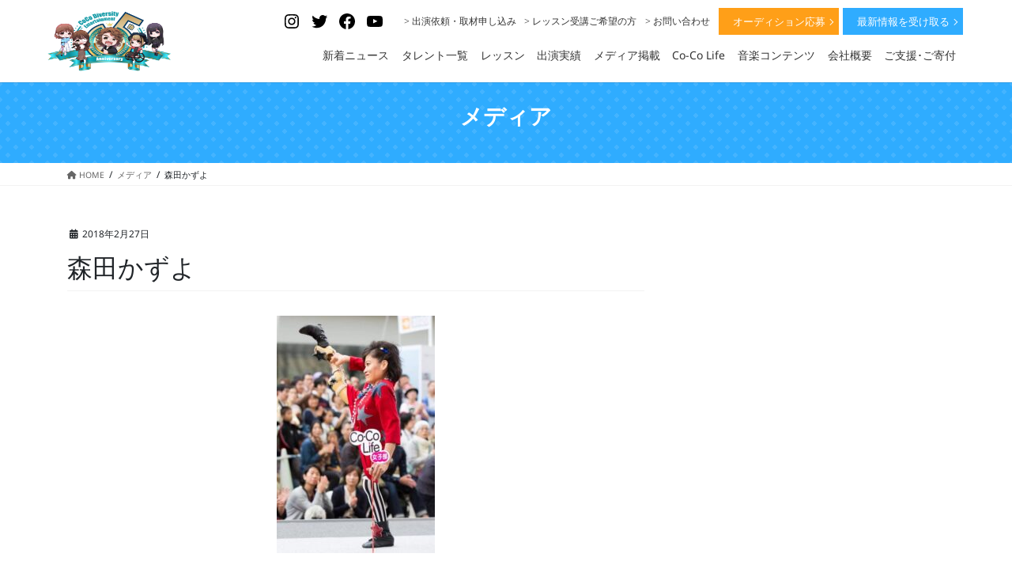

--- FILE ---
content_type: text/css
request_url: https://coco-de7.com/site/wp-content/themes/lightning-child/style.css?ver=15.9.5
body_size: 10636
content:
/*
Theme Name: Lightning Child
Theme URI:
Template: lightning
Description:
Author:
Tags:
Version: 0.6.0
*/


@media (min-width: 992px) {
	body, html {
		font-size: 14px;
	}
}
@media (min-width: 480px) {
  .sp {
	  display:none!important;
	}
}
@media (max-width: 480px) {
  .spc {
	  display:none!important;
	}
}

a:hover {
    opacity: .7;
}
.wp-block-button__link:hover {
    opacity: 1;
}

/*-------------------
 header
 -------------------*/
.siteHeader {
	z-index: 10000;
}

 .container.siteHeadContainer {
	display: flex;
	-webkit-box-pack: center;
	-webkit-justify-content: center;
	-ms-flex-pack: center;
	justify-content: center;

	max-width: 100%;
	clear: both;
	z-index: 10000000;
	position: fixed;
	top: 0;
	width: 100%;
	min-height: unset;
	background-color: #fff;
	box-shadow: 0 1px 0 rgba(0,0,0,.1);
}

.siteHeadContainer .siteHeader_logo img {
    max-height: 80px;
}

.siteHeadContainer .gMenu {
	 display: flex;
    justify-content: flex-end;
    align-items: center;
}

.siteHeadContainer .gMenu>li {
   font-weight: 300;
	margin-right: .5em;
}
.siteHeadContainer .gMenu>li.wp-social-link-youtube {
	margin-right: 20px;
}

.siteHeadContainer .gMenu>li a {
    padding-right: 0.4em;
    padding-left: 0.4em;
	 padding-bottom: 7px;
}

@media (min-width: 1200px) {
	.siteHeadContainer .gMenu_outer nav {
		max-width: 1000px;
	}
}

@media (max-width: 991.98px) {
	.container.siteHeadContainer {
		display: block;
		padding-top: 9px;
		padding-bottom: 9px;
	}
}

@media (min-width: 768px) {
  .container.siteHeadContainer {
      padding: .5em;
  }
  .siteHeadContainer .siteHeader_logo img {
      width: 5em;
  }
}
@media (max-width: 400px) {
	.siteHeader {
		min-height: 0;
	}
	.siteHeadContainer .siteHeader_logo img {
		max-height: 60px;
	}
}


/*--- .icon-list ---*/
.siteHeadContainer .gMenu.icon-list > li:before,
.siteHeadContainer .gMenu.icon-list > li.menu-item-has-children::after {
    border-bottom: none;
}

.siteHeadContainer .gMenu.icon-list > li a {
    padding-left: 0;
	 padding-top: 8px;
}
.siteHeadContainer .gMenu.icon-list > li a:hover {
    opacity: .7;
}
/*--- .icon-list end---*/


/*--- .cv.btn ---*/
.siteHeadContainer .gMenu li.cv.btn {
  position: relative;
  color: #fff;
  text-align: center;
  padding: 0;
  margin-right: 2px;
  border-radius: inherit;
}
.siteHeadContainer .gMenu li.cv.btn:hover {
	opacity: .7;
}
.siteHeadContainer .gMenu li.cv.btn a {
  width: 150px;
  height: 32px;
  line-height: 32px;
  padding: 0 5px;
  font-size: 13px;
  display: block;
  color: #fff;
}
.siteHeadContainer .gMenu li.cv.btn.-audition {
  background: #ff9f18;
}
.siteHeadContainer .gMenu li.cv.btn.-newsletter {
  background: #2facff;
  margin-left: 3px;
}
.siteHeadContainer .gMenu li.cv.btn::after {
  display: block;
  position: absolute;
  top: 50%;
  right: 9px;
  width: 6px;
  height: 6px;
  transform: rotate(
45deg
) translateY(-50%);
  border-top: 1px solid #fff;
  border-right: 1px solid #fff;
  content: "";
}
/*--- .cv.btn end ---*/



/*-------------------
 footer
 -------------------*/
.siteFooter .footerWidget {
    padding-bottom: 0;
    max-width: 100%;
   	padding-top: 60px;
}

footer.section.siteFooter {
    border-top: none;
    background-color: #f3f3f3;
}

.wp-block-social-links:not(.is-style-logos-only) .wp-social-link {
    background-color: #1d1d1d;
}

.wp-block-social-links .wp-social-link svg {
    height: .9em;
    width: .9em;
}

.policy_link a.btn {
    background: none;
    color: black;
    font-size: 12p;
}
.siteFooter .widget .policy_link {
    text-align: center;
}
.siteFooter .widget .policy_link a {
    background: none;
    padding: 0;
}
.siteFooter .widget .policy_link a .policy_link_caption {
    color: black;
    font-size: 12px;
}
.siteFooter .footerWidget .row .widget_block iframe {
  height: 350px!important;
  width: 100%!important;
}

.siteFooter .footerWidget .row .widget_block .sbi {
	background: #fff;
	margin-top: -20px!important;
}

.siteFooter .sectionBox.copySection {
    padding-top: 10px;
    padding-bottom: 5px;
    max-width: 100%;
    background: #024ba5;
}

.siteFooter .sectionBox.copySection p:nth-child(2) {
    display: none;
}

.siteFooter .sectionBox.copySection p {
    color: #fff;
    font-size: 10px!important;
}

@media (min-width: 992px) {
	.siteFooter .footerWidget .row {
		display: flex;
		flex-wrap: inherit;
		width: 100%;
	}

	.siteFooter .footerWidget .row .col-md-6:first-child {
		flex: 0 0 33%;
		padding-right: 50px;
		padding-top: 70px;
	}
	.siteFooter .footerWidget .row .col-md-6:first-child figure {
	    width: 260px;
	}

	.siteFooter .footerWidget .row .col-md-6:nth-child(2) {
		flex: 0 0 67%;
		max-width: 67%;
		padding: 0;
	}

	.siteFooter .footerWidget .row .widget_block .wp-block-columns-is-layout-flex {
		gap: 1em;
	}
}

@media (max-width: 768px) {
	footer .widget_media_image {
		max-width: 50%;
		margin: 0 auto;
	}
	.siteFooter .widget {
		margin: 0 5vw 25px;
	}
	.siteFooter .footerWidget .row .widget_block#block-18 {
		text-align: center;
	}
	.siteFooter .footerWidget .row .widget_block#block-11 .wp-block-column {
		flex-basis: unset!important;
		width: 48%!important;
		max-width: 48%;
	}
	.siteFooter .footerWidget .row .widget_block#block-11 .wp-block-column iframe {
		width: 100%!important;
	}
}

@media (max-width: 480px) {
	#sb_instagram.sbi_col_3.sbi_mob_col_auto #sbi_images .sbi_item, #sb_instagram.sbi_col_4.sbi_mob_col_auto #sbi_images .sbi_item, #sb_instagram.sbi_col_5.sbi_mob_col_auto #sbi_images .sbi_item, #sb_instagram.sbi_col_6.sbi_mob_col_auto #sbi_images .sbi_item, #sb_instagram.sbi_col_7.sbi_mob_col_auto #sbi_images .sbi_item, #sb_instagram.sbi_col_8.sbi_mob_col_auto #sbi_images .sbi_item, #sb_instagram.sbi_col_9.sbi_mob_col_auto #sbi_images .sbi_item, #sb_instagram.sbi_col_10.sbi_mob_col_auto #sbi_images .sbi_item, #sb_instagram.sbi_mob_col_1 #sbi_images .sbi_item {
		width: 33%;
	}
    footer .widget_media_image {
      max-width: 100%;
  }
  .siteFooter .footerWidget .row .widget_block#block-11 .wp-block-column {
      flex-basis: unset!important;
      width: 100%!important;
      max-width: 100%;
  }
}


/*-------------------
 menu
 -------------------*/
.vk-mobile-nav-menu-btn {
	z-index: 1000000;
	top: calc(20px + 5px);
	right: 10px;
	width: 45px;
	height: 45px;
}
.wp-block-button.cv.btn.-audition a {
    background: #ff9f18;
}
ul.menu_link_list {
    padding: 10px;
}
ul.menu_link_list li {
    list-style: none;
}



/*-------------------
 共通スタイル
 -------------------*/
/*--- h5 ---*/
.siteContent h5 {
  position: relative;
  font-size: 16px;
/*   border-bottom: solid 2px #d4d4d4; */
  padding-left: 32px;
  margin-top: 18px;
}
.siteContent h5::before {
  position: absolute;
  width: 17px;
  height: 17px;
  top: 50%;
  transform: translateY(-50%);
  left: 5px;
  border-radius: 50%;
  border: solid 3px #2facff;
  content: '';
}
@media screen and (max-width: 760px) {
/* for sp Device Only */
  .siteContent h5 {
    font-size: 1.15rem;
    /* border-bottom: solid 2px #d4d4d4; */
    padding-left: 2.7rem;
    margin-bottom: 3.5vw;
  }
  .siteContent h5::before {
    width: 1.15rem;
    height: 1.15rem;
    left: 2vw;
  }
}
/*--- h5 end ---*/


/*--- page-header ---*/
.section.page-header {
    position: relative;
    height: 120px;
    background-size: 20px 20px;
    margin: 40px auto 0;
    background-image: radial-gradient(rgba(255,255,255,0.1) 20%, transparent 20%),radial-gradient(rgba(255,255,255,0.1) 20%, transparent 20%);
    background-position: 0 0, 10px 10px;
    color: #fff;
    text-align: center;
    display: flex;
    align-items: center;
}
/* .section.page-header::before {
    z-index: 10;
    position: absolute;
    top: 50%;
    left: 50%;
    transform: translate(-50%, -50%);
    content: "PROFILE";
    color: white;
    font-size: 140px;
    letter-spacing: .1em;
    font-weight: 700;
    opacity: 15%;
    font-family: Yu Gothic,YuGothic;
} */
.page-header_pageTitle {
    font-size: 2rem;
    font-weight: 700;
}

@media (max-width: 991.98px) {
	.section.page-header {
		margin: 50px auto 0;
	}
}
/*--- page-header end ---*/


/*--- title_block ---*/
.title_block {
    margin-bottom: calc(33 / 1440 * 100vw);
}
.title_block h3 {
    text-align: center;
    border: none;
    font-weight: 700;
    color: #2facff;
    margin-bottom: 0;
    padding-bottom: 23px;
}
.title_block h3::after {
    border: none;
    z-index: 10;
    position: absolute;
    bottom: 0;
    right: calc(50% - 37px);
    transform: translateX(-50%);
    content: "";
    background: radial-gradient(circle farthest-side, #2facff66, #2facff66 30%, transparent 30%, transparent);
    background-size: 12px;
    width: 37px;
    height: 17px;
}
.title_block h4.sub {
    text-align: center;
    font-family: Poppins,sans-serif;
    padding-top: 3px;
    margin-bottom: calc(22 / 1440 * 100vw);
	 margin-top: 0;
    color: #333333;
    font-size: 13px;
    letter-spacing: .08rem;
    line-height: 1.9;
}
@media (max-width: 480px) {
	.title_block {
    margin-bottom: calc(95 / 1440 * 100vw);
	}
}
/*--- title_block end ---*/


/*--- .section ---*/
.siteContent .section {
    max-width: 960px;
    margin: 0 auto calc(80 / 1440 * 100vw);
}
@media (max-width: 480px) {
	.siteContent .section {
		margin: 0 auto 13vw;
	}
}
/*--- .section end ---*/


/*--- table ---*/
.type-page table {
    border-top: none;
}
.type-page table td:first-child {
    width: 28vw;
}

@media (max-width: 576px) {
	.type-page tbody tr {
		display: grid;
	}
	.type-page tbody tr:nth-child(odd) {
		background-color: #fff!important;
	}
	.type-page tbody td {
		width: 100%!important;
	}
	.type-page tbody td:nth-child(odd) {
		background-color: #f0f0f0;
	}
	.type-page tbody td:nth-child(even) {
    margin-bottom: 3vw;
	}
}
/*--- table end ---*/


/*--- btn_more ---*/
.btn_more {
    text-align: center;
}
.btn_more a {
	  position: relative;
    display: inline-block;
    margin-right: 3px;
    padding: 10px 40px;
    color: #2facff;
    font-size: 1em;
    vertical-align: top;
    background-color: #fff;
    border-radius: 50px;
    border: 2px solid #2facff;
}
.btn_more a::after {
    display: block;
    position: absolute;
    top: 46%;
    right: 17px;
    width: 7px;
    height: 7px;
    transform: rotate(45deg) translateY(-50%);
    border-top: 1px solid #2facff;
    border-right: 1px solid #2facff;
    content: "";
}
/*--- btn_more　end ---*/


/*--- 投稿 前後の記事へのリンク ---*/
.postNextPrev .card .card-horizontal-inner-row {
    display: flex;
}
.postNextPrev .card .card-horizontal-inner-row .card-body {
    padding: 1rem 0;
}
.postNextPrev .card .card-horizontal-inner-row .card-img-outer {
    padding: 0;
}
/*--- 投稿 前後の記事へのリンク　end ---*/



/*-------------------
 トップページ
 -------------------*/
/*--- .section_fv ---*/
.section_fv  {
	margin: 0 auto calc(80 / 1440 * 100vw);
}
.section_fv .wp-block-group__inner-container {
    position: relative;
}
/* .section_fv .top_slider {
    position: relative;
    display: flex;
    margin: 0 calc(50% - 50vw);
    width: 100vw;
    height:400px;
    overflow: hidden;
}
.section_fv .top_slider::after {
    z-index: 10;
    position: absolute;
    top: 0;
    left: 0;
    width: 100vw;
    height: 100%;
    background: rgb(59 70 79 / 15%);
    content: "";
}
.section_fv .top_slider ul{
	display:flex;
	padding: 0;
	margin:0;
}
.section_fv .top_slider li{
	width:300px;
	list-style: none;
}
.section_fv .top_slider ul:first-child {
  animation: slide1 150s -75s linear infinite;
}
.section_fv .top_slider ul:last-child {
  animation: slide2 150s linear infinite;
}
@keyframes slide1 {
  0% {
    transform: translateX(100%);
  }
  to {
    transform: translateX(-100%);
  }
}
@keyframes slide2 {
  0% {
    transform: translateX(0);
  }
  to {
    transform: translateX(-200%);
  }
}

.section_fv .txt_main {
    z-index: 1000;
    position: absolute;
    top: 110px;
    left: 50%;
    transform: translateX(-50%);
    width: 465px;
    opacity: 1;
}
.section_fv .txt_main .main_catch_img {
    width: 580px;
}
.section_fv .txt_main .main_catch_txt {
    text-align: center;
    color: #fff;
    font-weight: 700;
    letter-spacing: .15em;
    margin-top: 15px;
	 text-shadow: 0px 0px 4px #000;
} */

.section_fv .news_block {
    max-width: 1110px;
    background: #fff;
    margin-top: -40px;
    padding: 25px 60px;
    z-index: 1000;
    position: relative;
}
.section_fv .news_block .title_block a {
	position: relative;
	color: #2facff;
	font-weight: 700;
}
.section_fv .news_block .title_block a::after {
	position: absolute;
	top: .4em;
	width: 20px;
	height: 6px;
	margin-left: 8px;
	border-bottom: 1.5px solid #2facff;
	border-right: 1.5px solid #2facff;
	transform: skew(45deg);
	content:"";
}
.section_fv .news_block .su-posts .su-post {
    display: flex;
    padding: 8px 10px;
    border-bottom: dotted 1.7px #d4d4d4;
}
.section_fv .news_block .su-posts .su-post:last-child {
    border-bottom: none;
}
.section_fv .news_block p.su-post-meta {
    margin-bottom: 0;
    margin-right: 10px;
    flex-basis: 110px;
}
.section_fv .news_block p.su-post-title {
    margin-bottom: 0;
	 width: calc(100% - 110px);
	 display: -webkit-box;
    -webkit-box-orient: vertical;
    -webkit-line-clamp: 2;
    overflow: hidden;
    line-height: 1.5;
}

@media screen and (min-width:768px) and ( max-width:991px) {
	.section_fv .news_block {
		padding: 25px 30px;
	}
	.section_fv .news_block .title_block {
		width: 165px!important;
	}
	.section_fv .news_block .su-posts .su-post {
		display: block;
   }
	.section_fv .news_block p.su-post-title {
		width: 100%;
	}
}
@media (min-width: 768px) {
	.section_fv .news_block .title_block {
		width: 20%;
	}
	.section_fv .news_block .title_block h3 {
		text-align: left;
	}
	.section_fv .news_block .title_block h3::after {
		right: unset;
		transform: unset;
	}
	.section_fv .news_block .title_block h4.sub {
		text-align: left;
	}
	.section_fv .news_block .su-posts {
		width: 80%;
	}
}
@media (max-width: 768px) {
	.section.siteContent {
		padding-top: 5px;
	}
/* 	.section_fv .top_slider {
		margin-top: 30px
	}
	.section_fv .txt_main {
		top: 180px;
		width: 80%;
	} */
	.section_fv .news_block {
		display: block;
	}
	.section_fv .news_block .title_block .wp-block-group__inner-container p {
		text-align: right;
		padding-right: 4vw;
	}
	.section_fv .news_block {
		padding: 5vw 3vw 0;
	}
}
@media (max-width: 575.98px) {
	.section_fv .wp-block-vk-blocks-slider {
		margin-top: 15vw;
	}
}
@media (max-width: 480px) {
/* 	.section_fv .top_slider {
		height: 470px;
		margin-top: 47px
	}
	.section_fv .top_slider li {
		width: 350px;
	}
	.section_fv .txt_main {
		top: inherit;
		bottom: 15px;
		width: 100%;
	}
	.section_fv .txt_main .main_catch_txt {
		font-size: 16px;
	} */
	.section_fv .news_block {
		margin-top: 10px;
	}
  .section_fv .news_block .su-posts .su-post {
      display: block;
  }
  .section_fv .news_block {
      padding: 10vw 3vw 0;
  }
  .section_fv .news_block .title_block .wp-block-group__inner-container p {
      margin-bottom: 0;
  }
	.section_fv .news_block p.su-post-title {
		width: 100%;
	}
}
/*--- .section_fv end ---*/


/*--- .section_about_top ---*/
.section_about_top {
    position: relative;
    border-image: linear-gradient(#2facff0f,#2facff0f) fill 0//0 100vw 0 100vw;
    padding: 43px 0 5px;
    margin: 100px auto calc(110 / 1440 * 100vw)!important;
}
.section_about_top::before {
    position: absolute;
    z-index: 0;
    width: 100%;
    height: 450px;
    content: "";
    background: #fff;
    top: 0;
    left: 610px;
}
.section_about_top::after {
    position: absolute;
    z-index: 10;
    font-size: 50px;
    content: "About Us";
    /* font-family: Poppins,sans-serif; */
    font-weight: bold;
    color: #2facff;
    top: -37px;
}
.section_about_top h3 {
    text-align: left;
    border: none;
    font-weight: 700;
    color: #2facff;
    margin-bottom: 0;
    padding-bottom: 25px;
}
.section_about_top h3::after {
    content: none;
}
.section_about_top p strong {
    display: block;
    font-size: 20px;
    line-height: 1.7;
    padding-bottom: 5px;
}
.section_about_top .wp-block-column {
    z-index: 100!important;
}
.section_about_top .wp-block-columns {
    align-items: center!important;
}
@media (max-width: 480px) {
	.section_about_top p strong {
		font-size: 18px;
	}
}
/*--- .section_about_top end ---*/


/*--- .section_talent_top ---*/
.section_talent_top .su-posts-teaser-loop {
    display: flex;
    flex-wrap: wrap;
}
.section_talent_top .su-posts-teaser-loop .su-post {
    width: 33.3%;
    padding: 0 20px 50px;
    margin-bottom: 0;
}
.section_talent_top .su-posts-teaser-loop .su-post-thumbnail {
    float: none;
    width: 100%;
    height: calc(310 / 1440 * 100vw);
    margin: 0 0 10px;
}
.section_talent_top .su-posts-teaser-loop .su-post-thumbnail img {
    width: 100%;
    height: 100%;
    object-fit: cover;
    object-position: top;
    border: none;
    border-radius: 0;
}
.section_talent_top .su-posts-teaser-loop h2.su-post-title {
    text-align: center;
    font-size: 18px;
}
.section_talent_top .su-posts-teaser-loop h2.su-post-title a {
    color: #212529;
}
.section_talent_top .mainSection .widget {
    width: 17%;
}

@media (max-width: 768px) {
	.section_talent_top .entry-body {
		display: block;
	}
	.section_talent_top .mainSection .widget {
		width: 100%;
	}
}

@media (max-width: 576px) {
	.section_talent_top .su-posts-teaser-loop .su-post {
		width: 50%;
		padding: 0 2vw 6vw;
	}
	.section_talent_top .su-posts-teaser-loop .su-post-thumbnail {
		height: 50vw;
	}
	.section_talent_top .su-posts-teaser-loop h2.su-post-title {
		font-size: 4vw;
	}
}
/*--- .section_talent_top end ---*/


/*--- .section_banpaku ---*/
.section_banpaku {
    border-image: linear-gradient(#2facff0f,#2facff0f) fill 0//0 100vw 0 100vw;
    padding: 70px 0 100px;
}
.section_banpaku figure:first-child {
	margin-right: 30px;
}

@media (max-width: 480px) {
  .section_banpaku .banpaku_block {
      display: block;
  }
  .section_banpaku .banpaku_block figure:first-child {
      margin-right: 0;
      margin-bottom: 30px;
  }
}
/*--- .section_banpaku end ---*/


/*--- .section_single ---*/
.section_single {
    margin-bottom: 30px!important;
}
.section_single .single_block {
    align-items: flex-start;
}
.section_single .btn_more a {
    padding: 12px 5px;
}
.section_single .btn_more a::after {
    display: none;
}
.section_single .btn_more.-youtube a {
    border: 1px solid #d6151e;
}
.section_single .btn_more.-youtube a:hover {
    background-color: #ffc3c3;
    border-color: #d71e25;
}
.section_single .btn_more.-buy a {
    font-size: 1em;
}
@media (max-width: 991.98px) {
	.section_single .single_block .single_box {
    	flex-basis: 49.3%;
	}
}
@media (max-width: 768px) {
	.section_single .single_block .single_box figure img {
		height: auto!important;
	}
	.section_single .single_block .single_box .wp-block-buttons {
		display: block;
	}
	.section_single .single_block .single_box .wp-block-buttons .wp-block-button {
		width: 100%;
		margin-bottom: 6px;
	}
	.section_single .single_block .single_box .wp-block-buttons .wp-block-button a {
		padding: 10px 5px;
	}
}
@media (max-width: 530px) {
	.section_single .single_block .single_box {
		flex-basis: 48.8%;
		padding: 0 0 5vw!important;
	}
}
/*--- .section_single end ---*/


/*--- .section_btn_area ---*/
.section_btn_area {
  font-family: source-han-sans-japanese, sans-serif!important;
  max-width: 1280px;
  width: 95%;
  margin: 0 auto!important;
  border-top: solid 1px #636363;
}
.section_btn_area .btn_inner {
  max-width: 1075px;
  margin: 0 auto;
  padding: 75px 0 20px;
  display: flex;
}
.section_btn_area .block h3 {
  margin-bottom: 0;
	text-align: center;
}
.section_btn_area .block h3::after {
    content: none;
}
.section_btn_area .block .btn_box a:hover {
	text-decoration: none;
	opacity: .7;
}
.section_btn_area .block.-large {
  display: flex;
  width: 51%;
  max-width: 540px;
}
.section_btn_area .block.-large .btn_box {
  width: 100%;
  height: 173px;
  margin-right: 18px;
  border: solid 1px #2a2a2a;
}
.section_btn_area .block.-large a {
  position: relative;
  display: block;
  width: 100%;
  height: 100%;
  display: flex;
  justify-content: center;
  align-items: center;
}
.section_btn_area .block.-large a::before {
  z-index: 1000;
  position: absolute;
  top: inherit;
  right: 10px;
  bottom: 0px;
  width: 20px;
  height: 20px;
  transform: translateY(-50%);
  border-radius: 50%;
  content: "";
  background-color: #2a2a2a;
}
.section_btn_area .block.-large a::after {
  z-index: 1000;
  position: absolute;
  top: inherit;
  right: 20.5px;
  bottom: 15px;
  width: 5px;
  height: 5px;
  transform: rotate(45deg) translateY(-50%);
  border-top: 1px solid #fff;
  border-right: 1px solid #fff;
  content: "";
}
.section_btn_area .block.-large .img_area {
	max-width: 105px;
   margin: 15px;
}
.section_btn_area .block.-large .txt_area {
    color: #2a2a2a;
    margin-right: 10px;
}
.section_btn_area .block.-large h3.ja {
  font-size: 20px;
  font-weight: 500;
  border: none;
  padding: 0;
}
.section_btn_area .block.-large h3:before {
  content: none;
}
.section_btn_area .block.-large small.en {
  display: block;
  font-size: 13px;
  font-weight: 500;
  letter-spacing: 1px;
  text-align: center;
  margin-top: 3px;
}
.section_btn_area .block.-small {
  display: flex;
  flex-wrap: wrap;
  justify-content: space-between;
}
.section_btn_area .block.-small .btn_box {
  position: relative;
  width: 48%;
  max-width: 247px;
  height: 80px;
  margin-bottom: 13px;
}
.section_btn_area .block.-small .btn_box a {
  display: block;
  width: 100%;
  height: 100%;
  background: #e4e4e4;
  display: flex;
  justify-content: center;
  align-items: center;
  color: #2a2a2a;
}
.section_btn_area .block.-small .btn_box h3.ja {
  font-size: 17px;
  font-weight: 500;
  border: none;
  padding: 0;
}
.section_btn_area .block.-small h3:before {
  content: none;
}
.section_btn_area .block.-small .btn_box small.en {
  font-size: 12px;
  font-weight: 500;
  display: block;
  text-align: center;
  letter-spacing: 1px;
}
.section_btn_area .block.-small .btn_box::after {
  display: block;
  position: absolute;
  top: 50%;
  right: 17px;
  width: 5px;
  height: 5px;
  transform: rotate(45deg) translateY(-50%);
  border-top: 1px solid #2a2a2a;
  border-right: 1px solid #2a2a2a;
  content: "";
}

@media screen and (max-width: 768px) {
	.section_btn_area .btn_inner {
		display: block;
	}
	.section_btn_area .block.-large {
		width: 100%;
	}
	.section_btn_area .block.-large .btn_box {
		margin-right: 0;
		margin-bottom: 18px;
	}
}

@media screen and (max-width: 480px) {
  /* for SP Device */
  .section_btn_area {
    width: 90%;
    margin: 5vw auto 0;
    border-top: none;
  }
  .section_btn_area .btn_inner {
    padding: 5vw 0;
    display: block;
  }
  .section_btn_area .block.-large {
    display: block;
    width: 100%;
  }
  .section_btn_area .block.-large .btn_box {
    width: 100%;
    max-width: 100%;
    margin: 0 0 4vw;
  }
  .section_btn_area .block.-large h3.ja {
    font-size: 5.5vw;
    margin: 0;
  }
  .section_btn_area .block.-large small.en {
    font-size: 3.2vw;
    margin: 10px 0 0;
  }
  .section_btn_area .block.-small {
    margin-top: 6vw;
  }
  .section_btn_area .block.-small .btn_box {
    width: 49%;
    height: 20vw;
    margin-bottom: 2vw;
  }
  .section_btn_area .block.-small .btn_box h3.ja {
    font-size: 3.7vw;
    margin: 0;
    text-align: center;
  }
  .section_btn_area .block.-small .btn_box small.en {
    font-size: 3vw;
  }
  .section_btn_area .block.-small .btn_box::after {
    right: 3vw;
  }
}
/*--- .section_btn_area end ---*/



/*-------------------
 タレントプロフィール 一覧
 -------------------*/
.page-id-17813 .entry-body {
    display: flex;
}
.page-id-17813 .wp-block-group.post-17813 {
    width: 100%;
}
.page-id-17813 .su-posts-teaser-loop {
    display: flex;
    flex-wrap: wrap;
/* 	width: 80%; */
}
.page-id-17813 .su-posts-teaser-loop .su-post {
    width: 33.3%;
    padding: 0 20px 50px;
    margin-bottom: 0;
}
.page-id-17813 .su-posts-teaser-loop .su-post-thumbnail {
    float: none;
    width: 100%;
    height: calc(310 / 1440 * 100vw);
    margin: 0 0 10px;
}
.page-id-17813 .su-posts-teaser-loop .su-post-thumbnail img {
    width: 100%;
    height: 100%;
    object-fit: cover;
    object-position: top;
    border: none;
    border-radius: 0;
}
.page-id-17813 .su-posts-teaser-loop h2.su-post-title {
    text-align: center;
    font-size: calc(22 / 1440 * 100vw);
}
.page-id-17813 .su-posts-teaser-loop h2.su-post-title a {
    color: #212529;
}
.page-id-17813 .mainSection .widget_categories {
    width: 20%;
}
.page-id-17813 .mainSection .widget nav.localNav,
.tax-failure_type .subSection .localNav {
    margin-bottom: 40px;
}

@media (max-width: 768px) {
	.page-id-17813 .entry-body {
		display: block;
	}
	.page-id-17813 .su-posts-teaser-loop {
		width: 100%;
	}
	.page-id-17813 .mainSection .widget_categories {
		margin-top: 20px;
	   width: 100%;
	}
}

@media (max-width: 576px) {
	.page-id-17813 .su-posts-teaser-loop .su-post {
		width: 50%;
		padding: 0 2vw 6vw;
	}
	.page-id-17813 .su-posts-teaser-loop .su-post-thumbnail {
		height: 50vw;
	}
	.page-id-17813 .su-posts-teaser-loop h2.su-post-title {
		font-size: 4vw;
	}
}

/*--- challenged_area ---*/
.challenged_area .is-layout-flex {
	gap: 0;
}
/*--- challenged_area end ---*/


/*-------------------
 タレントプロフィール 詳細
 -------------------*/
@media (min-width: 1200px) {
	.single-talent_profile .siteContent .container {
    max-width: 960px;
	}
}
@media (min-width: 992px) {
	.single-talent_profile .mainSection {
		width: 100%;
	}
}
/*--- entry-header ---*/
.single-talent_profile .entry-header {
    display: none;
}
/*--- entry-header end ---*/


/*--- profile_main ---*/
.single-talent_profile .profile_main .is-layout-flex {
    justify-content: center;
	align-items: center!important;
}
.single-talent_profile .profile_main .is-layout-flow {
    flex-basis: calc(370 / 1440 * 100vw)!important;
}
.single-talent_profile .profile_main .is-layout-flow:nth-child(2) {
    flex-basis: 400px!important;
}
.single-talent_profile .profile_main img.attachment-post-thumbnail {
    height: calc(440 / 1440 * 100vw);
}
.single-talent_profile .profile_main .taxonomy-failure_type a {
    display: inline-block;
    margin-right: 3px;
    padding: 3px 7px;
    color: #2facff;
    font-size: calc(15 / 1440 * 100vw);
    vertical-align: top;
    background-color: #fff;
    border-radius: 50px;
    border: 1px solid #2facff;
}
.single-talent_profile .profile_main .taxonomy-failure_type span {
    display: none;
}
.single-talent_profile .profile_main h2.name_jp {
    border: none;
    font-size: 30px;
    letter-spacing: .08em;
    font-weight: 700;
    padding-top: calc(40 / 1440 * 100vw);
    padding-bottom: 0;
    margin: 0;
}
.single-talent_profile .profile_main h3.name_en {
    border-bottom: none;
    padding-top: calc(20 / 1440 * 100vw);
    padding-bottom: 0;
    margin: 0;
    font-size: calc(16 / 1440 * 100vw);
    letter-spacing: .14em;
    font-family: Poppins,sans-serif;
    color: #2facff;
}
.single-talent_profile .profile_main h3.name_en::after {
	display: none;
}
.single-talent_profile .profile_main .sns_icon {
	justify-content: flex-start;
}
.single-talent_profile .profile_main h4.catch_copy {
    font-size: calc(25 / 1440 * 100vw);
    letter-spacing: .08em;
    font-weight: 700;
}

@media (max-width: 768px) {
	.single-talent_profile .profile_main img.attachment-post-thumbnail {
		height: 120vw;
	}
}
/*--- profile_main end ---*/


/*--- ギャラリー ---*/
.single-talent_profile .ngg-gallery-thumbnail-box .ngg-gallery-thumbnail {
    border: none;
    margin: 0;
}
.single-talent_profile .ngg-gallery-thumbnail-box .ngg-gallery-thumbnail a {
    display: flex;
    justify-content: center;
    align-items: center;
    height: 200px;
    background: #f3f3f3;
    overflow: hidden;
}
/*--- ギャラリー end ---*/


/*--- show_nav ---*/
.single-talent_profile .show_nav {
    margin-top: calc(100 / 1440 * 100vw);
}
.single-talent_profile .show_nav ul {
    display: flex;
    justify-content: center;
    align-items: baseline;
    border-top: 1px solid #e6e6e6;
    border-bottom: 1px solid #e6e6e6;
    padding: 0;
}
.single-talent_profile .show_nav ul li {
    padding: 23px 25px;
    margin-bottom: 0;
    list-style-type: none;
    font-size: 16px;
    font-weight: 700;
}
.single-talent_profile .show_nav ul li a {
    color: #2facff;
    display: block;
}
.single-talent_profile .show_nav ul li p {
    margin-bottom: 0;
}
@media (max-width: 768px) {
	.single-talent_profile .show_nav ul li {
		padding: 23px 20px;
		font-size: 14px;
	}
}
/*--- show_nav end ---*/


/*--- section 共通 ---*/
.single-talent_profile section {
    max-width: 730px;
    margin: calc(100 / 1440 * -100vw) auto calc(60 / 1440 * 100vw);
    padding-top: calc(150 / 1440 * 100vw);
}
/*--- section 共通 end ---*/


/*--- section.profile-movie_block ---*/
.profile-movie_block__inner {
    border-image: linear-gradient(#2facff0f,#2facff0f) fill 0//0 100vw 0 100vw;
    padding: 60px 0;
}
.profile-movie_block_item {
    display: flex;
    justify-content: center;
    align-items: center;
}
.profile-movie_block_item .profile-movie_block_item__heading.title_block {
    margin-left: 60px;
}

@media (max-width: 780px) {
	.profile-movie_block_item {
		flex-direction: column-reverse;
	}
	.profile-movie_block_item .profile-movie_block_item__heading.title_block {
    	margin-left: 0;
	}
}
/*--- section.profile-movie_block end ---*/


/*--- section.news_block ---*/
.single-talent_profile .news_block .su-post {
    display: flex;
    flex-wrap: wrap;
    align-items: center;
}
.single-talent_profile .news_block p.su-post-meta {
    width: 15%;
}
.single-talent_profile .news_block p.su-post-title {
    width: 85%;
}

@media (max-width: 992px) {
	.single-talent_profile .news_block p.su-post-meta {
		width: 20%;
	}
	.single-talent_profile .news_block p.su-post-title {
		width: 80%;
	}
}
@media (max-width: 768px) {
	.single-talent_profile .news_block .su-post {
		display: block;
	}
	.single-talent_profile .news_block p.su-post-meta {
		width: 100%;
		margin-bottom: 0.1em;
	}
	.single-talent_profile .news_block p.su-post-title {
		width: 100%;
	}
}
/*--- section.news_block end ---*/


/*--- section.profile_block ---*/
.single-talent_profile .profile_block tr:nth-child(odd) {
    background-color: #2facff0f;
}
.single-talent_profile .profile_block th {
    width: calc(325 / 1440 * 100vw);
    text-align: center;
    padding-left: calc(30 / 1440 * 100vw);
    color: #2facff;
    font-weight: 700;
    border-right: 1px solid rgba(0,0,0,.05);
}
.single-talent_profile .profile_block td {
    padding-left: calc(30 / 1440 * 100vw);
}
.single-talent_profile .profile_block .sub_list_contents p {
    font-size: 14px;
}
/*--- section.profile_block end ---*/


/*--- section.career_block ---*/
.single-talent_profile .career_block .tab-wrap {
	display: flex;
	flex-wrap: wrap;
	-webkit-box-pack: center;
	-webkit-justify-content: center;
	-ms-flex-pack: center;
	justify-content: center;
}
.single-talent_profile .career_block .tab-label {
    width: calc(91 / 1440 * 100vw);
    font-size: calc(12 / 1440 * 100vw);
    background: #999;
    padding: calc(16 / 1440 * 100vw) 0;
    margin-bottom: 0;
    margin-right: 0;
    border-right: 2px solid #fff;
    letter-spacing: .24em;
    line-height: 1.2;
    -webkit-box-sizing: border-box;
    box-sizing: border-box;
    font-weight: 700;
    color: #fff;
    cursor: pointer;
    display: -webkit-box;
    display: -webkit-flex;
    display: -ms-flexbox;
    display: flex;
    -webkit-box-align: center;
    -webkit-align-items: center;
    -ms-flex-align: center;
    align-items: center;
    -webkit-box-pack: center;
    -webkit-justify-content: center;
    -ms-flex-pack: center;
    justify-content: center;
    order: -1;
}
.single-talent_profile .career_block .tab-switch:first-of-type+.tab-label {
    border-top-left-radius: 5px;
}
.single-talent_profile .career_block .tab-switch:last-of-type+.tab-label {
    border-top-right-radius: 5px;
}
.single-talent_profile .career_block .tab-content {
    width: 100%;
    display: none;
    border: 2px solid #2facff;
    border-radius: 5px;
    padding: 13px;
}
/* アクティブなタブ */
.single-talent_profile .career_block .tab-switch:checked+.tab-label {
    background: #2facff;
}
.single-talent_profile .career_block .tab-switch:checked+.tab-label+.tab-content {
     display: block;
}
/* ラジオボタン非表示 */
.single-talent_profile .career_block .tab-switch {
    display: none;
}
/*--- section.career_block end ---*/


/*--- section.news_block ---*/
.single-talent_profile .news_block .su-posts.su-posts-teaser-loop {
    display: flex;
    flex-wrap: wrap;
    justify-content: center;
}
.single-talent_profile .news_block .su-posts.su-posts-teaser-loop .su-post {
    width: 50%;
    padding: 0 10px;
}
.single-talent_profile .news_block .su-posts-teaser-loop h2.su-post-title {
	font-size: 1em;
}
.single-talent_profile .news_block .su-posts-teaser-loop .su-post-thumbnail {
	width: 100px;
	height: 100px;
}
/*--- section.news_block end ---*/


/*--- section.schedule_block ---*/
.single-talent_profile .schedule_block .su-posts.su-posts-teaser-loop {
    display: flex;
    flex-wrap: wrap;
    justify-content: center;
}
.single-talent_profile .schedule_block .su-posts.su-posts-teaser-loop .su-post {
    width: 50%;
    padding: 0 10px;
}
.single-talent_profile .schedule_block .su-posts-teaser-loop h2.su-post-title {
	font-size: 1em;
}
.single-talent_profile .schedule_block .su-posts-teaser-loop .su-post-thumbnail {
	width: 100px;
	height: 100px;
}
/*--- section.news_block end ---*/



/*--- 一旦 ---*/
.vk-mobile-nav {
	padding-top: 95px;
}

@media (max-width: 400px) {
	.siteHeader {
		min-height: 0;
	}
	.siteHeadContainer .siteHeader_logo img {
		max-height: 60px;
	}
	.vk-mobile-nav-menu-btn {
		top: 25px;
		left: 15px;
	}

	.section.page-header {
		margin: 75px auto 0;
		height: 130px;
	}
	.section.page-header::before {
		font-size: 17vw;
	}
}

@media (max-width: 480px) {
	.single-talent_profile .profile_main .is-layout-flex {
		display: block;
	}
	.single-talent_profile .profile_main .taxonomy-failure_type a {
		font-size: 4vw;
	}
	.single-talent_profile .profile_main h2.name_jp {
		font-size: 8vw;
		padding-top: 5vw;
	}
	.single-talent_profile .profile_main h3.name_en {
		font-size: 5vw;
		padding-top: 3vw;
	}
	ul.wp-block-social-links.has-visible-labels.is-layout-flex.wp-block-social-links-is-layout-flex {
		display: flex;
		justify-content: start;
		margin: 7vw 0 0;
	}
	.single-talent_profile .profile_main h4.catch_copy {
		font-size: 5.5vw;
		margin: 6vw 0 0;
	}
	.single-talent_profile .news_block .su-posts.su-posts-teaser-loop .su-post {
		display: flex;
		flex-wrap: wrap;
	}
	.single-talent_profile .news_block .su-posts-teaser-loop .su-post-thumbnail {
		width: 100%;
		height: auto;
		margin-bottom: 2vw;
	}
	.single-talent_profile .news_block .su-posts-teaser-loop h2.su-post-title {
		font-size: 4vw;
		line-height: 1.5em;
	}
	a.news_block_item_more_bt, .schedule_block_item_more_bt {
		font-size: 4vw;
	}
	.single-talent_profile .career_block .tab-label {
		width: calc(330 / 1440 * 100vw);
		min-height: 3em;
		font-size: 3.5vw;
		border-top: 2px solid #fff;
	}
	.single-talent_profile .career_block .tab-switch:nth-of-type(4)+.tab-label {
		border-top-right-radius: 5px;
	}
	.single-talent_profile .career_block .tab-switch:last-of-type+.tab-label {
		border-top-right-radius: 0;
	}
	.single-talent_profile .show_nav ul li {
		padding: 23px 3vw;
		font-size: 3.5vw;
	}
	.single-talent_profile .show_nav ul {
		flex-wrap: wrap;
	}
	.single-talent_profile section {
		margin: calc(150 / 1440 * -100vw) auto calc(150 / 1440 * 100vw);
		padding-top: calc(300 / 1440 * 100vw);
	}
}
/*--- 一旦 ---*/



/*-------------------
 レッスン紹介
 -------------------*/
.lesson_detail_block {
    padding: calc(80 / 1440 * 100vw) 0;
}
.lesson_detail_block:nth-child(odd){
    border-image: linear-gradient(#2facff0f,#2facff0f) fill 0//0 100vw 0 100vw;
}
.lesson_detail_block .wp-block-columns {
    margin-top: calc(40 / 1440 * 100vw);
}
.lesson_detail_block h4 {
    font-size: 1.75rem;
    font-weight: 700;
	 text-align: center;
}
.lesson_detail_block .tit_name {
    font-size: 1.3rem;
    margin-bottom: 3px;
}

@media (max-width: 480px) {
	.lesson_detail_block {
    padding: 13vw 0 9vw;
	}
	.lesson_detail_block h4 {
		font-size: 1.6em;
	}
	.lesson_detail_block .wp-block-columns {
		margin-top: 5vw;
	}
}


/*-------------------
 講師紹介
 -------------------*/
.siteContent .section.section_teacher {
    border-bottom: solid 1px #c7c7c7;
    padding-bottom: calc(130 / 1440 * 100vw);
    margin: 30px auto calc(110 / 1440 * 100vw);
}
.siteContent .section.section_teacher:last-child {
    border-bottom: none;
    padding-bottom: 0;
}
.section_teacher .su-youtube {
    max-width: 650px;
    padding-bottom: calc(380 / 1440 * 100vw);
    margin: 0 auto;
}
.section_teacher .ngg-galleryoverview {
    margin-top: 20px;
}

@media (max-width: 781px) {
	.section_teacher figure img {
    	margin: 0 auto;
	}
	.section_teacher .su-youtube {
   	 	padding-bottom: 40vw;
	}
}
@media (max-width: 480px) {
	.siteContent .section.section_teacher {
		border-bottom: solid 1px #c7c7c7;
		padding-bottom: 17vw;
		margin: 30px auto 13vw;
	}
	.section_teacher .su-youtube {
    	padding-bottom: 60vw;
	}
	.section_teacher#sakai ngg-galleryoverview .ngg-gallery-thumbnail img {
		width: 43vw;
	}
	.section_teacher#hyoudou .ngg-galleryoverview .ngg-gallery-thumbnail img {
		height: 30vw;
		width: 100%;
	}
}

/*-------------------
 会社概要
 -------------------*/
@media (min-width: 1200px) {
	.single-talent_profile .siteContent .container {
    
	}
}
@media (min-width: 992px) {

}

/*--- section_about ---*/
.post-17707 .section_about figure {
    margin-bottom: 40px;
}
/*--- section_about end ---*/

/*--- section_greeting ---*/
.section_greeting .area_img_okura figcaption img {
    display: inline-block;
    vertical-align: middle;
    padding-bottom: 2.5px;
}
@media (max-width: 781px) {
	.section_greeting .wp-block-columns.is-layout-flex {
		gap: 0;
	}
}
/*--- section_greeting end ---*/

/*--- section_comment ---*/
.post-17707 .section.section-full.section_comment {
    border-image: linear-gradient(#2facff0f,#2facff0f) fill 0//0 100vw 0 100vw;
    padding-top: calc(80 / 1440 * 100vw);
	 padding-bottom: calc(80 / 1440 * 100vw);
}
.post-17707 .section.section-full.section_comment .inline-img {
	float: right;
	margin-left: 10px;
	margin-bottom: 0;
}
.post-17707 .section.section-full.section_comment .btn_more a::after {
	display: none;
}
/*--- section_comment end ---*/


/*--- section_history ---*/
.post-17707 .section_history h3 img {
    padding-bottom: 7px;
}
.post-17707 .section_history .timeline_block tbody  {
  padding: 40px 0;
}
.post-17707 .section_history .timeline_block tr {
  display: flex;
  line-height: 1.5;
  font-size: 16px;
}
.post-17707 .section_history .timeline_block tr td {
    border: none;
}
.post-17707 .section_history .timeline_block tr td:first-child {
  width: 20%;
  padding: 0 20px 0 0;
  color: #888888;
  font-weight: bold;
	text-align: right;
}
.post-17707 .section_history .timeline_block tr td:nth-of-type(2) {
  position: relative;
  width: 80%;
  padding: 0 20px 60px 30px;
  border-left: 1px solid #aaaaaa;
}
.post-17707 .section_history .timeline_block tr td:nth-of-type(2)::before {
  content: "";
  position: absolute;
  top: 0;
  left: -10px; /* widthの半分の値を指定 */
  width: 20px;
  height: 20px;
  background-color: #ff9f18;
  border-radius: 10px;
}

@media (max-width: 576px) {
	.post-17707 .section_history .timeline_block tr {
		display: block;
	}
	.post-17707 .section_history .timeline_block tr td:nth-child(odd) {
		background-color: #fff;
		width: 20%!important;
		padding: 0 2vw 0 0;
		vertical-align: top;
	}
	.post-17707 .section_history .timeline_block tr td:nth-of-type(2) {
		padding: 0 3vw 8vw 4vw;
	}
	.post-17707 .section_history .timeline_block tr td:nth-of-type(2)::before {
		left: -7px;
		width: 13px;
		height: 13px;
		border-radius: 10px;
	}
}
/* @media (min-width: 576px) {
	.post-17707 .section_history .timeline_block tr:last-child td:nth-of-type(2) {
		border-left: none;
	}
} */
/*--- section_history end ---*/


/*-------------------
 ココダレ
 -------------------*/
/*--- section_ ---*/
.post-17810 .section {
    padding-top: 90px! important;
    margin-top: -90px! important;
}
.su-youtube iframe {
    height: 100%!important;
}
/*--- section_ end ---*/


/*-------------------
 新着ニュース
 -------------------*/
@media (max-width: 500px) {
	.media .postList_thumbnail {
		height: 50px;
	}
	.media a.media-body_excerpt {
		display: none;
	}
	.media .media-body .media-heading {
		font-size: 4.5vw;
	}
}

/*-- 詳細ページ --*/
.post_thumbnail {
    display: block;
    max-width: 400px;
    margin: 0 auto 30px;
}
.post_thumbnail img {
    width: 100%!important;
    height: 100%!important;
}

/*-- 前後の記事 --*/
.card-post {
    margin-bottom: 15px!important;
}
.card-post h5 {
    padding-left: 0;
}
.card-post h5::before {
	border: none;
}



/*-------------------
 メディア掲載／出演実績
 -------------------*/
.post-19222 .entry-body,
.post-21665 .entry-body{
    display: flex;
}
.post-19222 .media_block,
.post-21665 .media_block{
	width: 80%;
}
.post-19222 .su-posts,
.post-21665 .su-posts{
    display: flex;
    flex-wrap: wrap;
}
.post-19222 .su-posts-media_exposure-template-loop .su-post,
.post-21665 .su-posts-media_exposure-template-loop .su-post{
	width: 50%;
	padding: 10px;
   margin-bottom: 10px;
}
.post-19222 .su-posts-media_exposure-template-loop p.su-post-title,
.post-21665 .su-posts-media_exposure-template-loop p.su-post-title{
    font-size: 17px;
    line-height: 1.5;
    font-weight: 700;
    margin-bottom: 7px;
/*     min-height: 51px; */
}
.post-19222 .su-posts-media_exposure-template-loop p.su-post-meta,
.post-21665 .su-posts-media_exposure-template-loop p.su-post-meta{
    margin-bottom: 2px;
}
.post-19222 .su-posts-media_exposure-template-loop p.su-post-meta.media_url,
.post-21665 .su-posts-media_exposure-template-loop p.su-post-meta.media_url{
    line-height: 1.4;
}
.post-19222 .su-posts-media_exposure-template-loop .post_thumbnail,
.post-21665 .su-posts-media_exposure-template-loop .post_thumbnail{
    margin: 0 0 5px;
    height: 200px;
}
.post-19222 .su-posts-media_exposure-template-loop .post_thumbnail img,
.post-21665 .su-posts-media_exposure-template-loop .post_thumbnail img{
	object-fit: cover;
}

.post-19222 .widget_categories,
.post-21665 .widget_categories{
    width: 20%;
	 padding-left: 50px;
}
.post-19222 .widget_categories nav.localNav,
.post-21665 .widget_categories nav.localNav{
    margin-bottom: 40px;
}

@media (max-width: 768px) {
	.post-19222 .widget_categories nav.localNav,
	.post-21665 .widget_categories nav.localNav{
		margin-bottom: 40px;
	}
	.post-19222 .entry-body,
	.post-21665 .entry-body{
		display: block;
	}
	.post-19222 .media_block,
	.post-21665 .media_block{
		width: 100%;
	}
	.post-19222 .widget_categories,
	.post-21665 .widget_categories{
		width: 100%;
		padding-left: 0;
		margin-top: 50px;
	}
}

@media (max-width: 480px) {
	.post-19222 .su-posts,
	.post-21665 .su-posts{
		display: block;
	}

	.post-19222 .su-posts-media_exposure-template-loop .su-post,
	.post-21665 .su-posts-media_exposure-template-loop .su-post{
		width: 100%;
	}
}



/*-------------------
 ビジネスメニュー
 -------------------*/
/*--- section_description ---*/
@media (min-width: 768px) {
	.section_description .description_block figure {
	    margin-top: -120px;
	}
}	
@media (max-width: 768px) {
	.section_description .description_block figure {
		float: none;
	}
}	
/*--- section_description end ---*/

/*--- section_reasonable-accommodation ---*/
.section_reasonable-accommodation  h3 {
    border-bottom: none;
    margin-bottom: 15px;
}
.section_reasonable-accommodation h3::after {
    content: none;
}
.section_reasonable-accommodation  .reasonable-accommodation_block {
	 width: 100%;
    margin-top: -135px;
    align-items: flex-start !important;
}
.section_reasonable-accommodation  .reasonable-accommodation_block .wp-block-column.is-layout-flow.content_2 {
    padding-top: 60px;
}
.section_reasonable-accommodation  .reasonable-accommodation_block .wp-block-column.is-layout-flow.content_3 {
    padding-top: 80px;
    transform: rotate(10deg);
}
/* :where(.reasonable-accommodation_block) {
    gap: 0;
} */

@media (min-width: 992px) {
/* 	.section_reasonable-accommodation {
		margin-bottom: -30px !important;
	} */
}

@media (max-width: 768px) {
	.section_reasonable-accommodation .reasonable-accommodation_block {
		margin-top: -85px;
	}
	.reasonable-accommodation_block figure {
		width: 50%;
		margin: -20px auto 20px;
	}
	.section_reasonable-accommodation .reasonable-accommodation_block .wp-block-column.is-layout-flow.content_2 {
		padding-top: 70px;
	}
}

@media (max-width: 768px) {
	.section_reasonable-accommodation .reasonable-accommodation_block {
		margin-top: 0;
	}
	.section_reasonable-accommodation .reasonable-accommodation_block .wp-block-column.is-layout-flow.content_1 {
    order: 2;
	}
	.section_reasonable-accommodation .reasonable-accommodation_block .wp-block-column.is-layout-flow.content_2 {
		padding-top: 0;
		order: 1;
	}
	.section_reasonable-accommodation .reasonable-accommodation_block .wp-block-column.is-layout-flow.content_3 {
    order: 3;
    transform: rotate(0);
    padding-top: 70px;
	}
}
/*--- section_reasonable-accommodation end ---*/

/*--- section_business-menu ---*/
.section_business-menu h3.wp-block-heading {
    padding-bottom: 0;
    border-bottom: none;
	 font-weight: 700;
}
.section_business-menu h3.wp-block-heading::after {
    display: none;
}
.section_business-menu .button_block p {
    margin-bottom: 0;
}
.section_business-menu .button_block p a {
	 font-size: 18px;
	 line-height: 1.4;
    width: 100%;
    height: 170px;
    display: block;
    color: #fff;
    display: flex;
    align-items: center;
    justify-content: center;
}
.section_business-menu .button_block p a:hover {
    text-decoration: none;
    background: rgba(255,255,255,.3);
}
@media (max-width: 768px) {
	.section_business-menu .button_block .wp-block-cover{
		min-height: 140px!important;
		height: 100px!important;
	}
	.section_business-menu .button_block .wp-block-cover.w100{
		min-height: 80px!important;
		height: 80px!important;
		flex-basis: 100%;
	}
	.section_business-menu .button_block .wp-block-cover.w48{
		min-height: 120px!important;
		
		flex-basis: 48%;
	}
}

/* newアイコン */
.section_business-menu .button_block .wp-block-cover.new {
    position: relative;
}
.section_business-menu .button_block .wp-block-cover.new:after {
    z-index: 10;
    position: absolute;
    top: 10px;
    left: 10px;
    width: 40px;
    height: 40px;
    min-height: unset;
    border-radius: 100%;
    padding-top: 12px;
    content: 'New!';
    font-size: 12px;
    text-align: center;
    font-weight: bold;
    line-height: 1.3;
    display: inline-block;
    color: #fff;
    background: #ff9f18;
}
@media (max-width: 768px) {
	.section_business-menu .button_block .wp-block-cover.new:after {
    	top: 4px;
    	left: 4px;
    	width: 32px;
   		height: 32px;
    	padding-top: 8px;
    	font-size: 11px;
	}
}	
/* newアイコン ここまで */
/*--- section_business-menu end ---*/

/*--- section_business-menu-kids ---*/
.section_business-menu-kids h3.wp-block-heading {
    padding-bottom: 0;
    border-bottom: none;
	 font-weight: 700;
}
.section_business-menu-kids h3.wp-block-heading::after {
    display: none;
}
.section_business-menu-kids .wp-block-button {
    height: 180px !important;
    width: 180px !important;
    margin: -40px 70px !important;
}
.section_business-menu-kids .wp-block-button a {
    height: 100%;
    display: flex;
    flex-wrap: wrap;
    align-items: center;
    justify-content: center;
	font-size: 18px!important;
}

@media (max-width: 768px) {
	.section_business-menu-kids .wp-block-button {
    	height: 40vw !important;
    	width: 40vw !important;
    	margin: -2.5vw 2vw !important;
	}
}
/*--- section_business-menu-kids end ---*/



/*-------------------
 オーディション情報
 -------------------*/
.section_audition_form .btn_more {
	font-size: 1.125em!important;
}
@media (max-width: 781px) {
	.section_audition_form .btn_more {
		width: 100%!important;
	}
}


/*-------------------
 メールマガジン登録
 -------------------*/
.section_email-magazine {
    max-width: 380px;
    margin: 0 auto;
}
.section_email-magazine .es-form-field-container {
	margin-top: 40px;
}
.section_email-magazine .gjs-cell:has(>.btn-primary) {
    text-align: center;
    margin-top: 10px;
}




/*-- フォーム　一旦 --*/
.siteContent form.wpcf7-form  {
    background-color: #2facff0f;
    padding: 80px;
}
.wpcf7-form label {
    width: 100%;
}
.wpcf7-form strong {
    color: #fff;
    background: red;
    padding: 2px 5px;
    margin-left: 3px;
    line-height: 1em;
    border-radius: 5px;
    font-size: .9em;
    font-weight: normal;
}
.wpcf7-form p:has(>.btn-primary) {
    text-align: center;
    margin-top: 40px;
}
.wpcf7-form p:has(>.btn-primary) span {
    display: none;
}
.wpcf7-form .wpcf7-submit.btn-primary {
    width: 140px;
    height: 40px;
    font-size: 15px;
}

@media (max-width: 480px) {
	.siteContent form.wpcf7-form {
    padding: 20px;
	}
}


/*-- チャレンジドオーディション 応募フォーム --*/
.sesction_contact-challenged-audition .wpcf7-form-control.wpcf7-checkbox {
    display: block;
    width: 100%;
    background: #fff;
    padding: 15px 0;
    border: 1px solid #ced4da;
    border-radius: .25rem;
}
.sesction_contact-challenged-audition .wpcf7-form-control.wpcf7-acceptance .wpcf7-list-item label {
    display: flex;
    align-items: center;
}
.sesction_contact-challenged-audition .wpcf7-form-control.wpcf7-acceptance .wpcf7-list-item label input{
    width: 25px;
    margin-right: 10px;
}


/*-------------------
 一時的な対応
 -------------------*/
/*　　外観→カスタマイズ→追加CSS に記述 */
/*-- オーディションフォームのリンクを無効化する --*/
/*　.wp-block-buttons>.wp-block-button.has-custom-font-size .wp-block-button__link {
	pointer-events: none;
	opacity: .5;
}
*/



/*-------------------
ココライフ
 -------------------*/
.post-24703 .entry-body {
    display: flex;
}
.post-24703 .su-post {
    padding: 10px;
    flex-basis: 25%;
}
.post-24703 .su-posts.su-posts-coco-life-template-loop {
    display: flex;
	flex-wrap: wrap;
}
.post_thumbnail {
    margin-bottom: 15px;
}
.post-24703 .su-post a {
    color: #333333;
}
.post-24703 .su-post p.su-post-title {
	font-size: medium;
    line-height: 1.5;
    font-weight: 600;
}
.post-24703 .su-post p.su-post-meta {
    margin-bottom: 5px;
}

@media (max-width: 768px) {
    .post-24703 .su-post {
        flex-basis: 50%;
    }
}